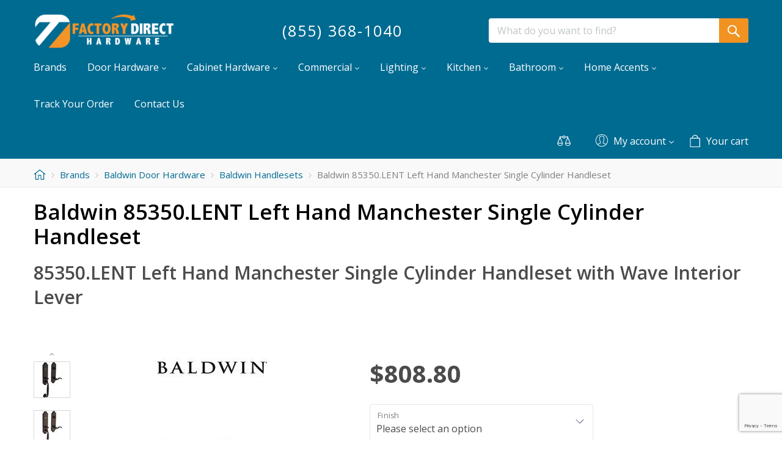

--- FILE ---
content_type: text/html; charset=utf-8
request_url: https://www.factorydirecthardware.com/?target=main&widget=XLite%5CView%5CSlidebar&_=1769000436633
body_size: -276
content:
<div id="ad4aa7c0107b9a86443a4e17cafcb9a3" class="ajax-container-loadable ctrl-customer-main widget-slidebar" title="Catalog"  >
<script type='application/json' data-resource>
    {"widget":"XLite\\View\\Slidebar","css":["https:\/\/www.factorydirecthardware.com\/var\/resources\/default\/https\/screen\/371dc9bf848a43a68a5bdc5cf89f9416.css"],"js":[]}
</script>
<script type='application/json' data-preloaded-labels>{"widget":"XLite\\View\\Slidebar","labels":[]}</script>
</div>

--- FILE ---
content_type: text/html; charset=utf-8
request_url: https://www.google.com/recaptcha/api2/anchor?ar=1&k=6LcUfyYrAAAAAJa_zOmQA9EUXFGheUo2V8rxtKRs&co=aHR0cHM6Ly93d3cuZmFjdG9yeWRpcmVjdGhhcmR3YXJlLmNvbTo0NDM.&hl=en&v=PoyoqOPhxBO7pBk68S4YbpHZ&size=invisible&anchor-ms=20000&execute-ms=30000&cb=rxaymfmcp44z
body_size: 48691
content:
<!DOCTYPE HTML><html dir="ltr" lang="en"><head><meta http-equiv="Content-Type" content="text/html; charset=UTF-8">
<meta http-equiv="X-UA-Compatible" content="IE=edge">
<title>reCAPTCHA</title>
<style type="text/css">
/* cyrillic-ext */
@font-face {
  font-family: 'Roboto';
  font-style: normal;
  font-weight: 400;
  font-stretch: 100%;
  src: url(//fonts.gstatic.com/s/roboto/v48/KFO7CnqEu92Fr1ME7kSn66aGLdTylUAMa3GUBHMdazTgWw.woff2) format('woff2');
  unicode-range: U+0460-052F, U+1C80-1C8A, U+20B4, U+2DE0-2DFF, U+A640-A69F, U+FE2E-FE2F;
}
/* cyrillic */
@font-face {
  font-family: 'Roboto';
  font-style: normal;
  font-weight: 400;
  font-stretch: 100%;
  src: url(//fonts.gstatic.com/s/roboto/v48/KFO7CnqEu92Fr1ME7kSn66aGLdTylUAMa3iUBHMdazTgWw.woff2) format('woff2');
  unicode-range: U+0301, U+0400-045F, U+0490-0491, U+04B0-04B1, U+2116;
}
/* greek-ext */
@font-face {
  font-family: 'Roboto';
  font-style: normal;
  font-weight: 400;
  font-stretch: 100%;
  src: url(//fonts.gstatic.com/s/roboto/v48/KFO7CnqEu92Fr1ME7kSn66aGLdTylUAMa3CUBHMdazTgWw.woff2) format('woff2');
  unicode-range: U+1F00-1FFF;
}
/* greek */
@font-face {
  font-family: 'Roboto';
  font-style: normal;
  font-weight: 400;
  font-stretch: 100%;
  src: url(//fonts.gstatic.com/s/roboto/v48/KFO7CnqEu92Fr1ME7kSn66aGLdTylUAMa3-UBHMdazTgWw.woff2) format('woff2');
  unicode-range: U+0370-0377, U+037A-037F, U+0384-038A, U+038C, U+038E-03A1, U+03A3-03FF;
}
/* math */
@font-face {
  font-family: 'Roboto';
  font-style: normal;
  font-weight: 400;
  font-stretch: 100%;
  src: url(//fonts.gstatic.com/s/roboto/v48/KFO7CnqEu92Fr1ME7kSn66aGLdTylUAMawCUBHMdazTgWw.woff2) format('woff2');
  unicode-range: U+0302-0303, U+0305, U+0307-0308, U+0310, U+0312, U+0315, U+031A, U+0326-0327, U+032C, U+032F-0330, U+0332-0333, U+0338, U+033A, U+0346, U+034D, U+0391-03A1, U+03A3-03A9, U+03B1-03C9, U+03D1, U+03D5-03D6, U+03F0-03F1, U+03F4-03F5, U+2016-2017, U+2034-2038, U+203C, U+2040, U+2043, U+2047, U+2050, U+2057, U+205F, U+2070-2071, U+2074-208E, U+2090-209C, U+20D0-20DC, U+20E1, U+20E5-20EF, U+2100-2112, U+2114-2115, U+2117-2121, U+2123-214F, U+2190, U+2192, U+2194-21AE, U+21B0-21E5, U+21F1-21F2, U+21F4-2211, U+2213-2214, U+2216-22FF, U+2308-230B, U+2310, U+2319, U+231C-2321, U+2336-237A, U+237C, U+2395, U+239B-23B7, U+23D0, U+23DC-23E1, U+2474-2475, U+25AF, U+25B3, U+25B7, U+25BD, U+25C1, U+25CA, U+25CC, U+25FB, U+266D-266F, U+27C0-27FF, U+2900-2AFF, U+2B0E-2B11, U+2B30-2B4C, U+2BFE, U+3030, U+FF5B, U+FF5D, U+1D400-1D7FF, U+1EE00-1EEFF;
}
/* symbols */
@font-face {
  font-family: 'Roboto';
  font-style: normal;
  font-weight: 400;
  font-stretch: 100%;
  src: url(//fonts.gstatic.com/s/roboto/v48/KFO7CnqEu92Fr1ME7kSn66aGLdTylUAMaxKUBHMdazTgWw.woff2) format('woff2');
  unicode-range: U+0001-000C, U+000E-001F, U+007F-009F, U+20DD-20E0, U+20E2-20E4, U+2150-218F, U+2190, U+2192, U+2194-2199, U+21AF, U+21E6-21F0, U+21F3, U+2218-2219, U+2299, U+22C4-22C6, U+2300-243F, U+2440-244A, U+2460-24FF, U+25A0-27BF, U+2800-28FF, U+2921-2922, U+2981, U+29BF, U+29EB, U+2B00-2BFF, U+4DC0-4DFF, U+FFF9-FFFB, U+10140-1018E, U+10190-1019C, U+101A0, U+101D0-101FD, U+102E0-102FB, U+10E60-10E7E, U+1D2C0-1D2D3, U+1D2E0-1D37F, U+1F000-1F0FF, U+1F100-1F1AD, U+1F1E6-1F1FF, U+1F30D-1F30F, U+1F315, U+1F31C, U+1F31E, U+1F320-1F32C, U+1F336, U+1F378, U+1F37D, U+1F382, U+1F393-1F39F, U+1F3A7-1F3A8, U+1F3AC-1F3AF, U+1F3C2, U+1F3C4-1F3C6, U+1F3CA-1F3CE, U+1F3D4-1F3E0, U+1F3ED, U+1F3F1-1F3F3, U+1F3F5-1F3F7, U+1F408, U+1F415, U+1F41F, U+1F426, U+1F43F, U+1F441-1F442, U+1F444, U+1F446-1F449, U+1F44C-1F44E, U+1F453, U+1F46A, U+1F47D, U+1F4A3, U+1F4B0, U+1F4B3, U+1F4B9, U+1F4BB, U+1F4BF, U+1F4C8-1F4CB, U+1F4D6, U+1F4DA, U+1F4DF, U+1F4E3-1F4E6, U+1F4EA-1F4ED, U+1F4F7, U+1F4F9-1F4FB, U+1F4FD-1F4FE, U+1F503, U+1F507-1F50B, U+1F50D, U+1F512-1F513, U+1F53E-1F54A, U+1F54F-1F5FA, U+1F610, U+1F650-1F67F, U+1F687, U+1F68D, U+1F691, U+1F694, U+1F698, U+1F6AD, U+1F6B2, U+1F6B9-1F6BA, U+1F6BC, U+1F6C6-1F6CF, U+1F6D3-1F6D7, U+1F6E0-1F6EA, U+1F6F0-1F6F3, U+1F6F7-1F6FC, U+1F700-1F7FF, U+1F800-1F80B, U+1F810-1F847, U+1F850-1F859, U+1F860-1F887, U+1F890-1F8AD, U+1F8B0-1F8BB, U+1F8C0-1F8C1, U+1F900-1F90B, U+1F93B, U+1F946, U+1F984, U+1F996, U+1F9E9, U+1FA00-1FA6F, U+1FA70-1FA7C, U+1FA80-1FA89, U+1FA8F-1FAC6, U+1FACE-1FADC, U+1FADF-1FAE9, U+1FAF0-1FAF8, U+1FB00-1FBFF;
}
/* vietnamese */
@font-face {
  font-family: 'Roboto';
  font-style: normal;
  font-weight: 400;
  font-stretch: 100%;
  src: url(//fonts.gstatic.com/s/roboto/v48/KFO7CnqEu92Fr1ME7kSn66aGLdTylUAMa3OUBHMdazTgWw.woff2) format('woff2');
  unicode-range: U+0102-0103, U+0110-0111, U+0128-0129, U+0168-0169, U+01A0-01A1, U+01AF-01B0, U+0300-0301, U+0303-0304, U+0308-0309, U+0323, U+0329, U+1EA0-1EF9, U+20AB;
}
/* latin-ext */
@font-face {
  font-family: 'Roboto';
  font-style: normal;
  font-weight: 400;
  font-stretch: 100%;
  src: url(//fonts.gstatic.com/s/roboto/v48/KFO7CnqEu92Fr1ME7kSn66aGLdTylUAMa3KUBHMdazTgWw.woff2) format('woff2');
  unicode-range: U+0100-02BA, U+02BD-02C5, U+02C7-02CC, U+02CE-02D7, U+02DD-02FF, U+0304, U+0308, U+0329, U+1D00-1DBF, U+1E00-1E9F, U+1EF2-1EFF, U+2020, U+20A0-20AB, U+20AD-20C0, U+2113, U+2C60-2C7F, U+A720-A7FF;
}
/* latin */
@font-face {
  font-family: 'Roboto';
  font-style: normal;
  font-weight: 400;
  font-stretch: 100%;
  src: url(//fonts.gstatic.com/s/roboto/v48/KFO7CnqEu92Fr1ME7kSn66aGLdTylUAMa3yUBHMdazQ.woff2) format('woff2');
  unicode-range: U+0000-00FF, U+0131, U+0152-0153, U+02BB-02BC, U+02C6, U+02DA, U+02DC, U+0304, U+0308, U+0329, U+2000-206F, U+20AC, U+2122, U+2191, U+2193, U+2212, U+2215, U+FEFF, U+FFFD;
}
/* cyrillic-ext */
@font-face {
  font-family: 'Roboto';
  font-style: normal;
  font-weight: 500;
  font-stretch: 100%;
  src: url(//fonts.gstatic.com/s/roboto/v48/KFO7CnqEu92Fr1ME7kSn66aGLdTylUAMa3GUBHMdazTgWw.woff2) format('woff2');
  unicode-range: U+0460-052F, U+1C80-1C8A, U+20B4, U+2DE0-2DFF, U+A640-A69F, U+FE2E-FE2F;
}
/* cyrillic */
@font-face {
  font-family: 'Roboto';
  font-style: normal;
  font-weight: 500;
  font-stretch: 100%;
  src: url(//fonts.gstatic.com/s/roboto/v48/KFO7CnqEu92Fr1ME7kSn66aGLdTylUAMa3iUBHMdazTgWw.woff2) format('woff2');
  unicode-range: U+0301, U+0400-045F, U+0490-0491, U+04B0-04B1, U+2116;
}
/* greek-ext */
@font-face {
  font-family: 'Roboto';
  font-style: normal;
  font-weight: 500;
  font-stretch: 100%;
  src: url(//fonts.gstatic.com/s/roboto/v48/KFO7CnqEu92Fr1ME7kSn66aGLdTylUAMa3CUBHMdazTgWw.woff2) format('woff2');
  unicode-range: U+1F00-1FFF;
}
/* greek */
@font-face {
  font-family: 'Roboto';
  font-style: normal;
  font-weight: 500;
  font-stretch: 100%;
  src: url(//fonts.gstatic.com/s/roboto/v48/KFO7CnqEu92Fr1ME7kSn66aGLdTylUAMa3-UBHMdazTgWw.woff2) format('woff2');
  unicode-range: U+0370-0377, U+037A-037F, U+0384-038A, U+038C, U+038E-03A1, U+03A3-03FF;
}
/* math */
@font-face {
  font-family: 'Roboto';
  font-style: normal;
  font-weight: 500;
  font-stretch: 100%;
  src: url(//fonts.gstatic.com/s/roboto/v48/KFO7CnqEu92Fr1ME7kSn66aGLdTylUAMawCUBHMdazTgWw.woff2) format('woff2');
  unicode-range: U+0302-0303, U+0305, U+0307-0308, U+0310, U+0312, U+0315, U+031A, U+0326-0327, U+032C, U+032F-0330, U+0332-0333, U+0338, U+033A, U+0346, U+034D, U+0391-03A1, U+03A3-03A9, U+03B1-03C9, U+03D1, U+03D5-03D6, U+03F0-03F1, U+03F4-03F5, U+2016-2017, U+2034-2038, U+203C, U+2040, U+2043, U+2047, U+2050, U+2057, U+205F, U+2070-2071, U+2074-208E, U+2090-209C, U+20D0-20DC, U+20E1, U+20E5-20EF, U+2100-2112, U+2114-2115, U+2117-2121, U+2123-214F, U+2190, U+2192, U+2194-21AE, U+21B0-21E5, U+21F1-21F2, U+21F4-2211, U+2213-2214, U+2216-22FF, U+2308-230B, U+2310, U+2319, U+231C-2321, U+2336-237A, U+237C, U+2395, U+239B-23B7, U+23D0, U+23DC-23E1, U+2474-2475, U+25AF, U+25B3, U+25B7, U+25BD, U+25C1, U+25CA, U+25CC, U+25FB, U+266D-266F, U+27C0-27FF, U+2900-2AFF, U+2B0E-2B11, U+2B30-2B4C, U+2BFE, U+3030, U+FF5B, U+FF5D, U+1D400-1D7FF, U+1EE00-1EEFF;
}
/* symbols */
@font-face {
  font-family: 'Roboto';
  font-style: normal;
  font-weight: 500;
  font-stretch: 100%;
  src: url(//fonts.gstatic.com/s/roboto/v48/KFO7CnqEu92Fr1ME7kSn66aGLdTylUAMaxKUBHMdazTgWw.woff2) format('woff2');
  unicode-range: U+0001-000C, U+000E-001F, U+007F-009F, U+20DD-20E0, U+20E2-20E4, U+2150-218F, U+2190, U+2192, U+2194-2199, U+21AF, U+21E6-21F0, U+21F3, U+2218-2219, U+2299, U+22C4-22C6, U+2300-243F, U+2440-244A, U+2460-24FF, U+25A0-27BF, U+2800-28FF, U+2921-2922, U+2981, U+29BF, U+29EB, U+2B00-2BFF, U+4DC0-4DFF, U+FFF9-FFFB, U+10140-1018E, U+10190-1019C, U+101A0, U+101D0-101FD, U+102E0-102FB, U+10E60-10E7E, U+1D2C0-1D2D3, U+1D2E0-1D37F, U+1F000-1F0FF, U+1F100-1F1AD, U+1F1E6-1F1FF, U+1F30D-1F30F, U+1F315, U+1F31C, U+1F31E, U+1F320-1F32C, U+1F336, U+1F378, U+1F37D, U+1F382, U+1F393-1F39F, U+1F3A7-1F3A8, U+1F3AC-1F3AF, U+1F3C2, U+1F3C4-1F3C6, U+1F3CA-1F3CE, U+1F3D4-1F3E0, U+1F3ED, U+1F3F1-1F3F3, U+1F3F5-1F3F7, U+1F408, U+1F415, U+1F41F, U+1F426, U+1F43F, U+1F441-1F442, U+1F444, U+1F446-1F449, U+1F44C-1F44E, U+1F453, U+1F46A, U+1F47D, U+1F4A3, U+1F4B0, U+1F4B3, U+1F4B9, U+1F4BB, U+1F4BF, U+1F4C8-1F4CB, U+1F4D6, U+1F4DA, U+1F4DF, U+1F4E3-1F4E6, U+1F4EA-1F4ED, U+1F4F7, U+1F4F9-1F4FB, U+1F4FD-1F4FE, U+1F503, U+1F507-1F50B, U+1F50D, U+1F512-1F513, U+1F53E-1F54A, U+1F54F-1F5FA, U+1F610, U+1F650-1F67F, U+1F687, U+1F68D, U+1F691, U+1F694, U+1F698, U+1F6AD, U+1F6B2, U+1F6B9-1F6BA, U+1F6BC, U+1F6C6-1F6CF, U+1F6D3-1F6D7, U+1F6E0-1F6EA, U+1F6F0-1F6F3, U+1F6F7-1F6FC, U+1F700-1F7FF, U+1F800-1F80B, U+1F810-1F847, U+1F850-1F859, U+1F860-1F887, U+1F890-1F8AD, U+1F8B0-1F8BB, U+1F8C0-1F8C1, U+1F900-1F90B, U+1F93B, U+1F946, U+1F984, U+1F996, U+1F9E9, U+1FA00-1FA6F, U+1FA70-1FA7C, U+1FA80-1FA89, U+1FA8F-1FAC6, U+1FACE-1FADC, U+1FADF-1FAE9, U+1FAF0-1FAF8, U+1FB00-1FBFF;
}
/* vietnamese */
@font-face {
  font-family: 'Roboto';
  font-style: normal;
  font-weight: 500;
  font-stretch: 100%;
  src: url(//fonts.gstatic.com/s/roboto/v48/KFO7CnqEu92Fr1ME7kSn66aGLdTylUAMa3OUBHMdazTgWw.woff2) format('woff2');
  unicode-range: U+0102-0103, U+0110-0111, U+0128-0129, U+0168-0169, U+01A0-01A1, U+01AF-01B0, U+0300-0301, U+0303-0304, U+0308-0309, U+0323, U+0329, U+1EA0-1EF9, U+20AB;
}
/* latin-ext */
@font-face {
  font-family: 'Roboto';
  font-style: normal;
  font-weight: 500;
  font-stretch: 100%;
  src: url(//fonts.gstatic.com/s/roboto/v48/KFO7CnqEu92Fr1ME7kSn66aGLdTylUAMa3KUBHMdazTgWw.woff2) format('woff2');
  unicode-range: U+0100-02BA, U+02BD-02C5, U+02C7-02CC, U+02CE-02D7, U+02DD-02FF, U+0304, U+0308, U+0329, U+1D00-1DBF, U+1E00-1E9F, U+1EF2-1EFF, U+2020, U+20A0-20AB, U+20AD-20C0, U+2113, U+2C60-2C7F, U+A720-A7FF;
}
/* latin */
@font-face {
  font-family: 'Roboto';
  font-style: normal;
  font-weight: 500;
  font-stretch: 100%;
  src: url(//fonts.gstatic.com/s/roboto/v48/KFO7CnqEu92Fr1ME7kSn66aGLdTylUAMa3yUBHMdazQ.woff2) format('woff2');
  unicode-range: U+0000-00FF, U+0131, U+0152-0153, U+02BB-02BC, U+02C6, U+02DA, U+02DC, U+0304, U+0308, U+0329, U+2000-206F, U+20AC, U+2122, U+2191, U+2193, U+2212, U+2215, U+FEFF, U+FFFD;
}
/* cyrillic-ext */
@font-face {
  font-family: 'Roboto';
  font-style: normal;
  font-weight: 900;
  font-stretch: 100%;
  src: url(//fonts.gstatic.com/s/roboto/v48/KFO7CnqEu92Fr1ME7kSn66aGLdTylUAMa3GUBHMdazTgWw.woff2) format('woff2');
  unicode-range: U+0460-052F, U+1C80-1C8A, U+20B4, U+2DE0-2DFF, U+A640-A69F, U+FE2E-FE2F;
}
/* cyrillic */
@font-face {
  font-family: 'Roboto';
  font-style: normal;
  font-weight: 900;
  font-stretch: 100%;
  src: url(//fonts.gstatic.com/s/roboto/v48/KFO7CnqEu92Fr1ME7kSn66aGLdTylUAMa3iUBHMdazTgWw.woff2) format('woff2');
  unicode-range: U+0301, U+0400-045F, U+0490-0491, U+04B0-04B1, U+2116;
}
/* greek-ext */
@font-face {
  font-family: 'Roboto';
  font-style: normal;
  font-weight: 900;
  font-stretch: 100%;
  src: url(//fonts.gstatic.com/s/roboto/v48/KFO7CnqEu92Fr1ME7kSn66aGLdTylUAMa3CUBHMdazTgWw.woff2) format('woff2');
  unicode-range: U+1F00-1FFF;
}
/* greek */
@font-face {
  font-family: 'Roboto';
  font-style: normal;
  font-weight: 900;
  font-stretch: 100%;
  src: url(//fonts.gstatic.com/s/roboto/v48/KFO7CnqEu92Fr1ME7kSn66aGLdTylUAMa3-UBHMdazTgWw.woff2) format('woff2');
  unicode-range: U+0370-0377, U+037A-037F, U+0384-038A, U+038C, U+038E-03A1, U+03A3-03FF;
}
/* math */
@font-face {
  font-family: 'Roboto';
  font-style: normal;
  font-weight: 900;
  font-stretch: 100%;
  src: url(//fonts.gstatic.com/s/roboto/v48/KFO7CnqEu92Fr1ME7kSn66aGLdTylUAMawCUBHMdazTgWw.woff2) format('woff2');
  unicode-range: U+0302-0303, U+0305, U+0307-0308, U+0310, U+0312, U+0315, U+031A, U+0326-0327, U+032C, U+032F-0330, U+0332-0333, U+0338, U+033A, U+0346, U+034D, U+0391-03A1, U+03A3-03A9, U+03B1-03C9, U+03D1, U+03D5-03D6, U+03F0-03F1, U+03F4-03F5, U+2016-2017, U+2034-2038, U+203C, U+2040, U+2043, U+2047, U+2050, U+2057, U+205F, U+2070-2071, U+2074-208E, U+2090-209C, U+20D0-20DC, U+20E1, U+20E5-20EF, U+2100-2112, U+2114-2115, U+2117-2121, U+2123-214F, U+2190, U+2192, U+2194-21AE, U+21B0-21E5, U+21F1-21F2, U+21F4-2211, U+2213-2214, U+2216-22FF, U+2308-230B, U+2310, U+2319, U+231C-2321, U+2336-237A, U+237C, U+2395, U+239B-23B7, U+23D0, U+23DC-23E1, U+2474-2475, U+25AF, U+25B3, U+25B7, U+25BD, U+25C1, U+25CA, U+25CC, U+25FB, U+266D-266F, U+27C0-27FF, U+2900-2AFF, U+2B0E-2B11, U+2B30-2B4C, U+2BFE, U+3030, U+FF5B, U+FF5D, U+1D400-1D7FF, U+1EE00-1EEFF;
}
/* symbols */
@font-face {
  font-family: 'Roboto';
  font-style: normal;
  font-weight: 900;
  font-stretch: 100%;
  src: url(//fonts.gstatic.com/s/roboto/v48/KFO7CnqEu92Fr1ME7kSn66aGLdTylUAMaxKUBHMdazTgWw.woff2) format('woff2');
  unicode-range: U+0001-000C, U+000E-001F, U+007F-009F, U+20DD-20E0, U+20E2-20E4, U+2150-218F, U+2190, U+2192, U+2194-2199, U+21AF, U+21E6-21F0, U+21F3, U+2218-2219, U+2299, U+22C4-22C6, U+2300-243F, U+2440-244A, U+2460-24FF, U+25A0-27BF, U+2800-28FF, U+2921-2922, U+2981, U+29BF, U+29EB, U+2B00-2BFF, U+4DC0-4DFF, U+FFF9-FFFB, U+10140-1018E, U+10190-1019C, U+101A0, U+101D0-101FD, U+102E0-102FB, U+10E60-10E7E, U+1D2C0-1D2D3, U+1D2E0-1D37F, U+1F000-1F0FF, U+1F100-1F1AD, U+1F1E6-1F1FF, U+1F30D-1F30F, U+1F315, U+1F31C, U+1F31E, U+1F320-1F32C, U+1F336, U+1F378, U+1F37D, U+1F382, U+1F393-1F39F, U+1F3A7-1F3A8, U+1F3AC-1F3AF, U+1F3C2, U+1F3C4-1F3C6, U+1F3CA-1F3CE, U+1F3D4-1F3E0, U+1F3ED, U+1F3F1-1F3F3, U+1F3F5-1F3F7, U+1F408, U+1F415, U+1F41F, U+1F426, U+1F43F, U+1F441-1F442, U+1F444, U+1F446-1F449, U+1F44C-1F44E, U+1F453, U+1F46A, U+1F47D, U+1F4A3, U+1F4B0, U+1F4B3, U+1F4B9, U+1F4BB, U+1F4BF, U+1F4C8-1F4CB, U+1F4D6, U+1F4DA, U+1F4DF, U+1F4E3-1F4E6, U+1F4EA-1F4ED, U+1F4F7, U+1F4F9-1F4FB, U+1F4FD-1F4FE, U+1F503, U+1F507-1F50B, U+1F50D, U+1F512-1F513, U+1F53E-1F54A, U+1F54F-1F5FA, U+1F610, U+1F650-1F67F, U+1F687, U+1F68D, U+1F691, U+1F694, U+1F698, U+1F6AD, U+1F6B2, U+1F6B9-1F6BA, U+1F6BC, U+1F6C6-1F6CF, U+1F6D3-1F6D7, U+1F6E0-1F6EA, U+1F6F0-1F6F3, U+1F6F7-1F6FC, U+1F700-1F7FF, U+1F800-1F80B, U+1F810-1F847, U+1F850-1F859, U+1F860-1F887, U+1F890-1F8AD, U+1F8B0-1F8BB, U+1F8C0-1F8C1, U+1F900-1F90B, U+1F93B, U+1F946, U+1F984, U+1F996, U+1F9E9, U+1FA00-1FA6F, U+1FA70-1FA7C, U+1FA80-1FA89, U+1FA8F-1FAC6, U+1FACE-1FADC, U+1FADF-1FAE9, U+1FAF0-1FAF8, U+1FB00-1FBFF;
}
/* vietnamese */
@font-face {
  font-family: 'Roboto';
  font-style: normal;
  font-weight: 900;
  font-stretch: 100%;
  src: url(//fonts.gstatic.com/s/roboto/v48/KFO7CnqEu92Fr1ME7kSn66aGLdTylUAMa3OUBHMdazTgWw.woff2) format('woff2');
  unicode-range: U+0102-0103, U+0110-0111, U+0128-0129, U+0168-0169, U+01A0-01A1, U+01AF-01B0, U+0300-0301, U+0303-0304, U+0308-0309, U+0323, U+0329, U+1EA0-1EF9, U+20AB;
}
/* latin-ext */
@font-face {
  font-family: 'Roboto';
  font-style: normal;
  font-weight: 900;
  font-stretch: 100%;
  src: url(//fonts.gstatic.com/s/roboto/v48/KFO7CnqEu92Fr1ME7kSn66aGLdTylUAMa3KUBHMdazTgWw.woff2) format('woff2');
  unicode-range: U+0100-02BA, U+02BD-02C5, U+02C7-02CC, U+02CE-02D7, U+02DD-02FF, U+0304, U+0308, U+0329, U+1D00-1DBF, U+1E00-1E9F, U+1EF2-1EFF, U+2020, U+20A0-20AB, U+20AD-20C0, U+2113, U+2C60-2C7F, U+A720-A7FF;
}
/* latin */
@font-face {
  font-family: 'Roboto';
  font-style: normal;
  font-weight: 900;
  font-stretch: 100%;
  src: url(//fonts.gstatic.com/s/roboto/v48/KFO7CnqEu92Fr1ME7kSn66aGLdTylUAMa3yUBHMdazQ.woff2) format('woff2');
  unicode-range: U+0000-00FF, U+0131, U+0152-0153, U+02BB-02BC, U+02C6, U+02DA, U+02DC, U+0304, U+0308, U+0329, U+2000-206F, U+20AC, U+2122, U+2191, U+2193, U+2212, U+2215, U+FEFF, U+FFFD;
}

</style>
<link rel="stylesheet" type="text/css" href="https://www.gstatic.com/recaptcha/releases/PoyoqOPhxBO7pBk68S4YbpHZ/styles__ltr.css">
<script nonce="L6JhqH77Jqa3GVkosBYg3A" type="text/javascript">window['__recaptcha_api'] = 'https://www.google.com/recaptcha/api2/';</script>
<script type="text/javascript" src="https://www.gstatic.com/recaptcha/releases/PoyoqOPhxBO7pBk68S4YbpHZ/recaptcha__en.js" nonce="L6JhqH77Jqa3GVkosBYg3A">
      
    </script></head>
<body><div id="rc-anchor-alert" class="rc-anchor-alert"></div>
<input type="hidden" id="recaptcha-token" value="[base64]">
<script type="text/javascript" nonce="L6JhqH77Jqa3GVkosBYg3A">
      recaptcha.anchor.Main.init("[\x22ainput\x22,[\x22bgdata\x22,\x22\x22,\[base64]/[base64]/[base64]/bmV3IHJbeF0oY1swXSk6RT09Mj9uZXcgclt4XShjWzBdLGNbMV0pOkU9PTM/bmV3IHJbeF0oY1swXSxjWzFdLGNbMl0pOkU9PTQ/[base64]/[base64]/[base64]/[base64]/[base64]/[base64]/[base64]/[base64]\x22,\[base64]\\u003d\x22,\x22cMKJw40gw5V3IAEJAWZLw6DCq8O1SGxTB8O6w6jCosOywq5Uwq3DolBWP8Kow5JeBQTCvMKDw4HDm3vDiD3DncKIw7JRQRN4w6EGw6PDtcKCw4lVwrTDjz41wp3CqsOOKn9nwo1nw4o5w6Qmwp0/[base64]/woPDt8ODcBJzwoLCpm4/VMO9EilEw49LwpvCj07CilLDsUzCgsOdwosEw5VRwqHCgMOZV8OIdAHCh8K4wqYhw5JWw7dww7VRw4QRwrRaw5QEBUJXw682G2UnXS/CoUAPw4XDmcKfw4jCgsKQbsOKLMO+w49fwphtTkDClzYoMmoPwrDDrRUTw6rDvcKtw6w9Yz9Vwp/[base64]/CjVZxbDc1w4LDmcOOw6h4wqcqw6jDuMKoFBbDrMKiwrQ2wpM3GMOsRxLCuMOFwpPCtMObwp/DoXwCw7PDqAUwwpktQBLCgsOvNSBkSD42HsOsVMOyFmpgN8KVw6rDp2ZDwrU4EHDDj3RSw4XChWbDlcK+LQZ1w4TCs2dcwpnCjhtLQGnDmBrCoBrCqMObwoDDpcOLf3XDmh/DhMO/[base64]/wrfCmjhAwqVJwrMpw7zCjsKhannCnHXCi8KLRxE6wr5nwrFsOMKGUzI5wpjCmMOFwrEUPC0Lb8KBacKCJcKiSjQJw4xww6EGZ8KNQsOLCsOhWsOmw4xbw5LCkMKNw7/[base64]/[base64]/CgsO7YBLDp8OtwozDqh4Uw4xjwrRsUsKmwoMmwr/CrSY2XCtvwqTDmkrClmIdwpEQwqzCssKFIcKrwrxTw6NrcMOMwr5nwrw9w63Dg0vCisOQw5JfNR9uw4VvLgPDg3nDmXFEJC1Xw6NRO0FEwqsTLsOjbMKvwqHDsk/DkcKEwprDkcK2woZ2bA/CpVplwoNbJsOEwqPCh3dbKyLCm8KeG8OJLk4Nw5PCsV3CjRdDw6VgwqLCnMOVYwFoK35oasO/[base64]/Cp8KmwqLCmHzDtcK+wq9odcO1wq10wpHCqVfCmgfDuMK7JiPChQLCp8OTIGDDv8OWw4/CiH0cPsOKdifDmMKsbMO3QsKew7oywqZqwobCv8KxwqDCicK8wrkOwr/Cv8OMwpvDpUPDu19FIipgeBxgw6ZiOMO7wqt0wo7DmVokKU7CoXsmw4JIwrlJw6TDvzbCr0w0w4fCmV4WwqvDtg/Dl2FnwqhDw4cfw4g5fXXDvcKJWsO5wpTCkcO/wp9Zwolscg4gZTRycEnCqwMwecOMw7rCu10mIyjDnQAAesKHw4LDgsKLa8Opw4Zew44swr3Cp0dgwo56GxMsfShNLcO9GcOTw6pewr/DtMKXwowJD8KswoIeEsO8wrQLI2Qow6hgw7PCgcO6LMOMwpLCu8O4w77CucOGVWFzOw7CgQd6GsKXwrLDii/[base64]/CuMKEw6VtLSJVfcKqc07Ck8KwK8Kzw5lpw51Tw7xRRl8FwrjCt8OSw47DrlYow5l8wp9ww6QuwpfCkEvCoxHCrsK+bBfCnsOsbXTCr8KOG2XDpcOuQHkwVTZ/wrzCpCNBwq8/[base64]/DydkRcOxOjHDoMKXcQg7woUMw4nDocODS8KEQBPCpR4Ww6UpPFDCsSNAesOKw7TDl1PCjgRZHsOWLwNxwonCkHk4w4RpEcKyw7nDnMOPGsO1wp/Cu17DtzN7wrxvw4/Dk8OfwpE5PsOdw6/Dp8Kxw6AOIcKlWsOxEF/CnRPDs8K1w7YzFsKJK8KwwrYxJ8KGwo7CkQYmwrzDjynDmlgeOg9EwpgKZMKhw4/Dh1TDk8KuwofDtglGJMOnQsKbOCrDoX3CgBEwVR/[base64]/DjsKkSHDDgsKXwpzCumhiLMKaPX4OYcOdECTDkcKjI8KDOcKrE1PCrhLCgsKGZ14GQStdwow0Mx0twqnDgy/CpWPClBDCsl8zMcOoDi54w5FzwpTCv8K/w4nDh8OsSj9Qw7vDnyhLw7EKbRNjfDrCrDXCkn7CkcOUwoI2w4PDkcOww71dQyYcVcOqw5/DljPDu0TClcOfJcKgwqHClD7ClcKdPsKFw6BKBRAKJMOfw418dwvDkcOMUMKCw7rDkkEfdhzCphw7woJZwq/DtRTCqmcCwpnDu8OjwpQzwqHCr24oJMOzVXIYwoNgGMK5ey3Cr8Kkfy/DmXU6wotOW8K9OMOEw6l/[base64]/CosOswpjCvsKbw6LDiMKewqrDhVrDhyYMBQbCowpHw7TDl8KzJHwoNCJVw5jCkMOlw649B8OUZcOsEE5Fwo3CqcOwwpfCjMKHbyfChMK0w6BWw6PDqTcNCsKHw6JHXjnDvcOUTsO5Y1/CrV0rclhyX8OQTsKFwoIiVsObwr3CrFN5w4bClsKGw6fCmMOQw6LChsKHTMKxZ8OVw55oZ8K1w41/J8Ocw7LDvcKPWcOow5IHCcKCw4hEw4HClMKeE8OKLXHDjis+TsKcw70TwoBpw5MAw6RMwofCnCB9SMKIWcKfwqVDw4nDr8OVVsOPTgrDssOOw6LCtsKLw7wZEMKrwrPDkEgDGMKhwo0nTVkQccOWwrJ8PjhTwr98wrJswoXDosKHw61DwrZ/w7bCvA9UXMKZw5DCn8OPw7rDuwzDjsKRNhcvw5VlacK1w4lzdnDCgnDCv34vwpDDkwPDt37Co8KBfsOWwpNPwpHCjE/Cp2TDpcK+exfDp8O0bsKHw4LDhUN+KGvDv8OYbUHCq0ZJw4/DhsKeD03DmMO3woIxwo4lbMK9DMKLaW/CmlzCoSFPw716eXrCrsOKwozCvcOPw7TDmcOpw40XwoRewqzCgMKMwo7Ch8O0wr8ow6LCmhDCoWd6w4/Dh8Kbw7LDicOCwpLDk8KqTU/CscKzPWNSLMOuCcKaGwfCisK0w6wFw7PCg8OPwp3Dsi1ERMKrNsK+wpTCj8KLNhnCkjZyw4vDmcKQwoTDj8KWwokJw5cCwrDChcO8w4vDvMKcCMKFRT3DucK1JMKgdk/DtcKQHljClMOvYUjCusKzRsOIMMOVw4MAw4c8woVHwo/DmwzCnMOJdsKyw5bDtBTDoSk/[base64]/CmB8+UT1Dwp94wrfCqQjDvQ7DultowpDCh2LDhTEewpsNwpvCoirDksOmw484CmtFMcKEwo7Cq8Oow6nDrsO2w4HCoSUDXsOqwqBYw6nDr8K4DUZ8w6fDp08nQ8Kcw6bCusOKAsOEwqkvCcO8FMKPRFFdw6woPsOowp7Dnw/Co8KKbAkWYzwawqzCrS55w7HDqDRXAMKhw6ltFcOTw5jCjA3CisOMwqrDr0tsKCzCtMKnNVnClFlXOhnDu8O7wo7Cn8Odwp3CuhXCvsK4MjvCuMOIw4k2w43Doz1yw78dR8KHfcK2wq3CpMKAd0NDw5/DnRNWWiN+f8Kyw79VYcO1woHCgkjDoxBzM8OkHgXDu8OVwovDrsO1wo3DvVlGXSguTwtIHMKkw5xeRGLDuMKZDcODQxnCkTbClTnCkcK6w57ChCzDk8K/[base64]/DjcOFZ8OYQ8O9fMOgwqkFFMOZwqHCrMOXdRDCjjIPw63CiV0LwpddwoPDjcKVwrEJJ8O2w4LDkwjDgT3DkcKIdm1FVcOPw6LDtMKDBkNzw6nCkcK7wpdMa8Omw4/Dn1hUw5TDuwk1w7PDtQk8wq4TN8OlwrQswp02c8O9RzvCowF9JMK+w5vCqcKTw6/ClMOBwrZ5ZmrDn8OJwpHCkmxCX8OYw6ZDRsOGw4cXRcOYw57ChxFhw41fw5LCqHxBdcOEw67DnsOCG8OKw4DDusKALcOWwozCtXJKWTVaSC/CpcOywrZ2FMO6XwV+wrHDgmjDuk3DsVdfNMK7wpM/A8KCw5QXwrDDsMK3OD/[base64]/ChEhXwojCjMK2c8KCwqsWwr0owrxKwo4JwpvDnELCjVLDgU7DlgTCskhkPsOCOcK8cEPDjA7DkQF/OsKVwrbCh8KBw70WWsO0BMOTwpvCm8K0NFLDq8OHwqUzwphGw5vCusOObU7CgsK4IsOew7fCt8KbwokhwroGJyrDs8KafnXCgSfCqVQfb14jQ8OMwrbDtwtOawjCvsO8J8OsEsO3JwM2dGQyNw/CkU/DpMKEw4/CicKRwrY4w57Cgh/[base64]/[base64]/[base64]/DlMOpw4hwcsOdR3ZdJiN8w5bCtnLCg8O5VcOrwopUw7J/w7VNe37CgRspIm8DQ37CtRDDl8KMwo4mwo7CiMOpTcKuw6Qww5zDs3PDgQ/DrC9qBl49GsOiFUB8wrbCl31vFMOgwql/XWTDuHhDw641w7NlDwHDrBkOw5/[base64]/CsSzDgnwDwrXCj2TDtGY/bcKNw7bCk8K1w4DCqsKIw4PCu8KbN8Kjwo3DqA/DnCjDg8KLVcKpGsOTFlVIwqHDqmLDrsOJDsOVbcKAYAobRsOOaMOGVjDCgih1RcK0w7XDjsK2w5HClW8lwr8dwrcpw797w6DCgyTDnm4Ww6/DgxXCosO7fBcCw5hcw6Qqwp0MBMOxwq03G8OpwpTCgMKyQsKVcjV/[base64]/[base64]/CtRrCqFbCiMOXw7/Ch2BQFsK9BFDCgFnDjcKqw5RGworDp8OEwr0kEXDDoi0awq4zG8O9dnFqa8K2w7VEbcKswozDhsO0bEbCnsK9wpzCozbCm8KLw7LDpMK2wo1owol8V2Znw6zCoxJGc8Knwr3ChMK/X8K7w7XDqcKkwpVucUlDMsKFOMK/[base64]/CisKWwpZkwqDDlsKWw6fDqsO/PCZDwqAqw6sQIxZpw4p5DsObFMOwwoJbwrdKwqzCscKAw70pEcKQw7vCksK5IljDkcKCSS9iw7VtA1vCuMOeCsO9wqzDlMOgw47CuD80w6vChMK/wrIrw6fDvCHCicKZw4nChsKNwplNABnChzN5L8OtA8KSVMKGFsOMbMONw5l4IgPDksKGUsO2ATBxHsOMw5Udw73CicKIwpUGw5HDi8OJw7nDuHdSfGVBcCwWCjTDh8KOwofClcOqNyoFXkTCvsODJTd2w55/[base64]/Dom3Clg96w6EkeynDiMK9A8Obw5/CgA10QG9absKiIMKNIgvCu8O4HcKLw698acKawpx/[base64]/dFTCm8KPwoUew5XCrMOPw5guHiEAMkUmUMO6D8Kewp10ecK6wr0WwrJpw5bDhgXCpw/CjMK6dE4jw5vCpARWw57DvMK4w5IIw7duGMKow78yBMKFw744worDiMKIbMKDw4XChMOXRcKFF8KiW8O2PyLCtBDDqDFOw7vDpAJYDF/CrMOILMOIwpFmwrM8S8OhwrvDscK7Zh/Clypcw6vDlR3DjVUywoRRw6fCs3s4axk0woXDimVAwpzDh8KUw7kMwr8ow7jCncK1MhM/DRDDvHtVfsO3JcOmcXLCrcOkZH54w5rDuMO7wq/CnHXDscKEV3g4wo5WwrHCh0TDqcO6w6vCocKnwovDhcKRwqhwScOLBXRDwqQfTFR+w5Ymwp7DusOew4tPJsKwNMOzGsKWNG/[base64]/DjhPCh1HClMO8w6tRN011woLDlMK4dsOqW34cwrocPwstTMOZPyAzQ8OYDsOYw5XDscKnU2bDj8KLExRke2law6jDhibDp2LDj2Q/Z8KSUAXCqWBeHsKtBsOQQsOzw6XCisOAcUgQwrnChcOGw4RefA1cdFfCpwR6w4bCrsKJcEbCqF4cHxjDhQ/DhsKPOF9kaF7DhR1Ww5kswr3CrsKZwrrDgnzDnMK4D8OAw7rCkgEMwrLCpivDoFAlcXrDkgx1wqUuQ8O/[base64]/w4xXfXJQwqLCpCDDvsKLBT9TIGjDnG3Cr8KKO1XChMKhw7tGNxpbwrMfdsKJE8Kvwq9rw6koesO1bsKdw4lAwpjCiXLCrsKWwqARSMKWw5Bef2HCvlJ5O8OyZsOJLMOfG8KbcGzDlwrDunjDrEvDjx7Dn8Opw7Ziw7p8wpXCgcKhw4XDmmlow6gIHcKxwqzDtcKywq/[base64]/DoHVuw69eRcKpbHA+EsKQw4jDtsKYw4nDosKPVcKLwogkT8Kzw6nDlMOVwofDkWsHdiDDjnp8wrrCizPCtDg5woUwK8OMwr7DkMOgw47Cr8OTT1LDkSZ7w4bDvsOkE8OHw5w/[base64]/[base64]/Cl8OdK37CjWTChkfDvsKfJVDDn8KGEDTDi3HDnldgDsO1w7XCq0LDs3wVP2bCs3zDi8Kyw6AyKnIYX8OcXsKNwqzCjsOJIFPDmjHDscOXGsOewrvDqcKfT0rDlk/Djxt0wofCpcOoRMKqfDp+XGHCpMKDYMOfKcK8EnbCsMK3EcKzRyjDuQrDgcOaM8K8woBOwovDjcOzw6nDlTgUe13Cq2cTwo3CtcO9X8KDwqDCsEvCmcKrw6nDvcKdAB3Dk8O5IkAYw6E2H1nCosOJw6TDoMOSN155w5Mlw5PDoG5Rw5wDSUXCiilCw4/DgVfDqhHDr8KKXzHDr8KAwofDkMKDw5wiagYyw4IaP8OLa8OhJ07CjMK+wqfCmMOZPsOMw6Y4A8OfwoXCosK0w6h1PcKERcKRdzDCjcOywpI+wqFmwoPDsH/[base64]/w6fDnD7CnMKdQcOew68tAnTCicKXXTYnwr5iw4fChcKrw7jDvcOlaMK6wrp7SxTDv8OTBsKJWMOyUsOVwq/CghvCkcKHw4vCo1B+aWpZw5hGVCHCtMKHN0FTQnd8w5B6w5HDjMOnCjLDgsOsCjXCucOAwpLCpgbCscKUcMOYacKqw7ISwpEJw4HCqT3CoFXDtsKOw71eA0prBsOWwrLCmlrCjsKJPBvCoksKwr/Do8OewrIZw6bCscOvw7vCkDDDrFBnSXnDnkYTS8OWCcO4w4wYTsK+T8OjBFs2w7DCr8KjXR/[base64]/CnCLDmcO3w5jCpm1xDcOcPjrCoAvDpFPDtFrDqwfDqcKxw5XChAJjwoQsIcOawq/Cs23CicOGbcOCw73Dm3UWQHfDoMOtwp7DplIgEFLDmsKPecKNw6x1woPCu8OzXFPDl3/DvwHClsKDwrLDvUREUcOPNMKwD8KCwr5xwp3CgiPDpMOmw5s8PMKvZMOeXMKdQ8K0w69cw7hEwo50S8OHw7nDiMKJw7dLwqnDucOew4ZRwowUwpYLwpHDoGdwwp1Aw4bDs8OMw4bCnCHDthjCgynCgATDosOUwq/DrsKnwqxBCygyLkxOaCnDmCDDq8Kpw7bDqcKhHMKdw5lkambCkBQEcQnDvVFGeMOwHMKvAQ7Dj1/DlwXDhH/DiUHDvcOIJ0cqw7XCsMOxOXrCuMKMasKPwq58wrjDsMOgwrjCg8Orw6/DgcOSF8KSWlvDscKKTWwKw7TDgDzCu8K8CcK7wppUwo/CrMOAw78jwqHDl2UcPcOLw749EEMdaHkdZHYrV8Oow4RzTSvDm0HCmys2N1/CusONwp4UVXZqw5A6SlliGQVgw5Eiw5UJw5QPwrrCow7Dr07CrE3Cvh7DqHdaORsgU1vCkBV6L8OWwpDDpGLCmMKtQcO1IMO6w5XDmsKFOsK8w49ow5jDkg3Ct8KUUyYXLR01wrw4LiQSw6IqwpBLIsKHPcOvwq8GEGzDjDbDnl7CpMOvw5BSZjdpwo/DjcKxasO4K8K5wqrCmsKXaFVRNTTDoyfCu8O7XMKdSMK3MhfCnMKDEMKodMKfEsK4w5DDhSDDiWYhUMOBwoHCrBHDiRswwqLCv8Ohw4bCqMOnDUbCusOJwoI4w6bCpsOZw7vDt1vCjMKowrPDpj/ClsK7w6HCoUTDp8KyKDnCqcKUwpLCtVrDtDPDmT4uw7dbGMO/SsONwpTDmyrCgcOYwqpQQ8Ojw6HCksK4cTs9w4DDpVzCkMKKwqVywr0zZMKAFMKOK8O9Qi89wqRjJsK1wo/[base64]/DiBQAE8KWKcK7w71iwq7DusKAVkjCtWEjw5gVwrbCvFd2wr1gw6gCGGbCiUF0KFpxw5XDlcOeJ8KUMVHDrMKDwpZ8wpjDhcOGM8O4woN4w7gfHkBPwpNvPg/DvxPCt3jDqm7DtWbDm2g9wqfCrhnCqMKCw6HDpz/DsMOxQhkuwqVfw457w4/[base64]/[base64]/Cg3hCw5U4w7Yfw77Dn8K4wpzDj3rChHLDssOPHTDDjAfCvsODPn9hw51Jw57DuMKNw6VYHgrCmMOGA0tROGkGBcO7wp1XwqJdDjFjw6hYwpjDtMOFw4HDqsODwrFkNMKew4pFw43Dl8O9w6ddZcO7SH3DlsKXwqF/BsKnw63CvMO6e8Kiw7BVw5kOw69/wprDn8Oew6slw4TDl17DkUgWw4/Dp0DCrh1gTE3CmUbDkcOIw7jCk23CnsKHw5zCvUPDvMO4dcOQw7PCscOpIjVZwoDDnsOlQUXChl9Ww6rDnyYAwrYAdCzCrURnw7QRNlbDhkrDrinClAJlZ29PAMOJw5IBMcKbLHHDhcOPw4jCssOFWMONT8K/wpXDuyLDu8KfY0ASw4HDkn3DusOKPMKNKsO2w7zCt8KfTsKUw4/CpcOPV8OPw7nCgcKYwqDCvcOVfXdYworDihvDs8Kxw4NaSMKAw6Z+RcOaA8O3HyrCtMOMHsOfcMOxwqMxQsKRwp/DjGt6wrJJDz9hK8OwSC3Cn1MSAcOmQ8OiwrTDmhfCmEzDnXYZw7vCmlo1wrvCkg1zADXDkcO8w4UYw6dFOWTCj0lhwr/DqXoZNDrDl8Oaw5LCiChpQcKow5oFw73Co8KZwoPDkMOOPMOswpoGPcO4dcKkd8KHE1s1wonCtcOjK8KycSocKcOSPGrClcOfw4J8BAfDlArCojrCmMOJw6/Dmz/CpATCjcOAwoQjw5JVw6Y0wrbDpsO+wozChRQGw6hjai7DnMKNwqFTR1wcZiFNEm/[base64]/Dn8K6KCg7wrDCgH3Cmm1sw5ohGcKhw50UwpUzdsOPwqHCmQ7CliQjwojCo8KNPhXDisOowpRwJcKtRgzDiFPDs8Obw5vDlhXCssK+QwbDqwLDmldKWMKGw68lw4w4w7pxwqgkwq9+YH9KC1xPV8KZw6zDiMK4TX/[base64]/[base64]/KsKAwqc5J1nDpntsw4cZw6Ezw4xhwo3CmcO3Jx7CmkTDv0PCkWzCmMOYwoDCucO6fMO6Q8ORXg1rw6lGw7jCsz7Dl8OlPMKnw6FUw4zCmyBNGGfDgjnCj3h3wpDDq2gKAQ/Dk8KmfCpaw7pnQcKiIFXCq2dsC8O3w4FawpLDscKcZDfDtsKxwrVnI8KeYRTDo0EFw4FFwod9Azpbwq/DhsOgwo9jCl48NRnCpsOhdcOrQ8O7wrZOCCMnwq4Rw7fCnGcrw7LDs8KUAcO6K8K4FsKpQn7Cm0pKdyvDo8K2wp0uHsOtw4DDiMKmSFHCmSfDhcOqH8K8w4opwofCs8O7wq/DmsKMccOPw6XDomcJTcKMwqPCncO4b2HDglEPJcOoH310w4jDhMOkTXzDhyk/c8Oyw75rei8wX0LDvsKSw5d3eMOzB3vCuw/[base64]/[base64]/ImBZw5d7w77DpAcDL3vCjB/[base64]/[base64]/Dvg7DlsKDwofCtwcmwptpwokxwod7w7UiIcOdAhjDoUbCoMOoEX7CssK1w7nCocOuDRxqw6XDvj58Gi/[base64]/FHvDvMKvw77DgT9GVzRuw40jKsOPLMOBSkLCisOFw7LCi8OlWcO4BmcKIxFYwr/[base64]/DosOJDibDoMOuwq/[base64]/DlcONZix4wpTCicOwC8Onw7HDmB/CjU7ClcKWw7DDucKQNDnDsU/CnU/DqsKCGcO7RhpXWUAXworCuChBw6fDq8OrQMO0w6LDkFlmw7h7WMKVwo9RGhxAXCzCiFzCtUltBsOJw65lQcOawoAgRATCi3Ijw6LDj8KkAMK/f8K5KsOdwpjCqMKFw4d+woMKTcOJawjDp25ow7HDjRHDsCoqw6FaPsORwps/wo/[base64]/ChsKew7x2wpYla1Alw7EFKsOcTMOoPcOjwq9xwoTDhC8mwonDlsKhXUHClMKrw7RgwpHCv8K9B8OsekDChgXDvzvDuUPCkBDDsi9Ew6lAwqXCpcK8w6wgwrZkDMOsWCQDw5zCr8Oyw4/[base64]/[base64]/w7cfflrDuyvDncKrPcOxw5LDqyZnfRbCmHPCl17Dq8OCS8KqwqHCuC3CkhbDv8OWZwA0csKHJcK4dyY/[base64]/[base64]/DosKLw57CucK8TcKnBDpST8KqGw3DqBfDn8K+M8OSwp/DucOiPiM6woDDl8OpwrEOw6bChUPDlcO1w4bDhsO6w4PCj8Oew4wxXwd8IA3Dl0Mpw7gMwqxCFHB1E2vDnsO1w77CuCTCsMOYdS/CoRzChcKcE8KQS0zCrcOEAsKuwolCaHF2H8Kzwp19w6LCthUswr/CosKROcKUwo8vwp4DMcOgIijCrMKgD8K9ORZvwrzCs8ORJcKkw74JwrV0VDoBw6jCogMKKsODCsKKdWMQw5wQw7rCu8OLDsOXw6ljE8OqAMKCbiRfwqvChMOaIMKrF8KXC8OCEsOKQsK5R3QrFsKpwp8vw4/CjcKgw7pBDzfCiMOuwpjCmT1cSwgqwqrDgDktw7HCqEnDjsKEw7oUcDzDpsKwPzPDjsOhc3fCgzHDilVCc8KLw7PCocKIwoRSMMKBesKxwpUiw6HCgXhdWcOOX8O4fgE/w5jDonVWwq5kI8K2Z8OaNGfDpUoIM8OEwrDCsTXClsKRQsOTVHY/[base64]/DiMKhw6HCoghrw6Zawqxsw5ldwpvCrC5ew691HgPDv8OEFWzDnEfDv8OmRsOpw5ZRw7o8O8OMwq/[base64]/[base64]/ClcO3w586wp0Nwq/DjMKXw7wvQcOgwqLCvcOpMSTCjnDDjMKIwqN2woQWw551Km7Cq3J/wr8PNTfCmMO1AMOadH7CqEprJcOzwqcbNlESLsKHw6jCkiQyw5TDksKjw4jDnsOjQgF8f8Kww7rCpMOQUDzCrsOzw4zCmCXCj8OwwqTCtMKDwolRLTjChMOFV8O0d2HCh8KPwrzDlWwKwqPClFovwq/DsDJ0w5/Do8KOwo5dwqcQwq7DocOeQsO5wpDCqSFNwoxpwpNewpzCrMKTw64mw7QpJsOmPgTDkHzDuMOAw5Frw6MTw7MWwokIVyYGFMKvQcOYw4YPMVHCtyjDmcOLEUQ0C8K7Jndhw51xw7vDk8K4wpXCkMKoAcKMd8OVWVXDhsKtCcKpw7PCgsO5HsO0wrzCgUPDunDDkw/DpC88AMKzBcKnfj3Dn8KOBVwYwp3CoD7Cl3wlwoTDoMKZw60jwrHDqsOBLMKWNsK2ecOEwpoNPn3CrHFjVDjCksOEbDdJDcK/wq8xwo1mbcOaw7gUw5ZKw6gQfsO0JsO/w6Q4ZXVFw5BSw4LDqsOhY8KgYzPDqMObw7l+w7/[base64]/Rkt9aSjCqcKdc8Kdw7XDt0vDkULDocOKwoHCnCQLAcKYwr3DkX/CvmjCusKfwrPDqMOmdWhbOm7DslMJXiNdacOHw6HCrjJhbEg5Y3nCo8KebMOtY8OUEsKQIcOhwpVKNBfDrcOHG0bDmcK6w5xIF8O5w5AmwpvCvTRcwrbDpRY9FsOpLcOLXsOWGV/CnVLCpC1HwpfCukzCqnFxPkjDq8O1McOCY2nDuT16KsKDwppcNEPCnSdQw5huw5jCgcO7wrFAXm7CtRDCpBw0w4bDjTgDwr7DmmJXwo/[base64]/DlClBWRXCvk3DlCpUw79gE8OOfDJvw6kpDxBJwpnCtRHDuMOnw51OccOcAsOfN8KCw6knA8Klw4DDq8OZf8KdwrDChcOTOAvDicOZwqViPFjCkm/CuAkBTMOMGGhiw77Cmm3DjMKhM27DkAZpw7QTwonDo8Kfw4LCjcK1VX/CjhXCh8OTw6zCtsO9PcO4wrk9w7bCqsK9EBE+az5NVMK3wqbDmnDDqn3ClB0Qwok5wrTCqsO3DMKzJFDDtVhRS8K6woLCp2UrGVUlw5bCjDwiwoRWdWfCo0DCvWVYEMObwovCnMKvw4Y3X3/DpsOvw53CosOlCsKPT8O9UsOiw5XCkXnCuR/DmcOEEMKaEFnDrAw3CMKNwpUQHsO/w7Q9PsK0wo5yw4dXHsOawq7DuMKkSz5ww4rDtsKOXC/Ds1XCjsO2IwPDnixCK1djw4fCngDDrQDCr2g9HWzCvG3CvFsXfSowwrfDosOCZx3DgXp1SyJ8TcK/wo/Dh1A8woEqw7Urw5R8wpfCh8KyHnTDv8KOwo4swrXDlWgNw5VdOFQPCWbCr2nCsXg2wrgZUMO7ESslw6TCrcORw5fDoyIyJcOaw7FVQ00ww7nCpcK+wrLCmcOTw6XCkcObw4/DmsOBVmJvwrXCjjZ6JVTCvMO1AMOvw7vDrMOhwqFmw5bCpcO2wp/Cn8KdHE7Dny9Xw7/[base64]/Ck3DCicKUAipvwrlvYUDCp8Kxw7bCsQTDoXHDm8K+NRZow75Lw7IUHzkvKyksdy8AKcK3GcKkOsKmwonCu3DCrsOXw70DdxxwPHzCmW8Bw6DCrcO1w7LClXR4woHDly5nw6/[base64]/w4dfwpHDnS8kwobDtEvCs2nCj05NwprCosKBw5fCpjsywpY/w71vC8OawrDCjMOcwoLCjsKhcmA/[base64]/DlHTDn8KLw7/Cly1nwophcsKxCsKIAMO4wr/Cn8KpUcKUwq9yE1J0O8KjHcOnw54iwoB4U8K6wo4FXQ1+w5F3RMKIwq4rwp/DhUt4bj/DpMOhwrLCpcOaWBXCgMOmw4gsw7t1w4xmFcOANWcNLMOua8KONcKHDzrCtzY0w7PDrgcXwpFOw6scw6bDqxctHcOyw4fDhmwCwoLCsnzCgsOhS1nDpcOLD2pHJnErCsKNwoHDh33CpMOmw7LDvX7Cm8ORSi7Dug1NwqA/w6tqwpjDjcOIwocJRcKIfgvDmBfCiQzClDDDn0c5w6vCh8KRJgo0w6MjXMKuw5N2X8KvGH1fTMKtJcOLHsKtwpjCkmTDtwsgC8KpGTDDucOdwoDDuTo7wpE4LsKgH8Oww7zDgjxPw4zDp3hXw6/CqMOgwpjDj8Oww6PCi1XClyAdwo7Djj/DpsKPZU1Aw6zCs8KwIEjDqsKew4dFVE/Dhl3Do8K5w7PDkUh9wq7CugDCosOWw5AWwpY8w7/DizE5PsKjwrLDv1oiUcOrNMK0ACrDgcOxeDLCjcOAw7UbwqRTGETCusK8w7EPaMK8wqYbfsKQQ8OmFsK1OBZ5wowAwptEwobDumHDlEzCt8OrwqzCh8KHGMKxwrTCph3Dn8OoZcO5YxI+OyJHMcKPwpLDnxopw77Dm07CkALDnwNhwpLCt8OBw4RuL0UGw43Cmn/DkMKmDnkdw6ZucMKZw7MWwq1kw5jDkEnDjUxHw506wrkOw7vDnsOJwq/Dj8Oaw6s6BMKDw6/ChDvDtcOOSH7ClkzCr8O/PRHCksKfSFLCrsOUw4oWJCEGwq/[base64]/CkyZJwoV1woLDojbCoH1+wpjCscKWw5zDsmhUw5IcOcKUMMO1wph3TsKwaUAdw7vCsALDssKqwqE+McKEHiEmwqoMwrQBJxzDowUyw7kVw60Uw7LCj33Du3Frw7HDpBggBFLCtnRCwoDDlk3DuEPCvMKxbkQow6bCpFHDtT/DoMKsw7fCosK+w5ZFwp4YOTzDqn9Nw5nCp8KLIMKAwqjDmsKJwrcOHcOoWsK+w6xuw4YhETsBRxnDvMOtw7vDmy/CokrDtmrDkEwEcAQfLS/CgsKlTWQNw6jCrMKIwpZ5AcOpw7MKTjrCiRo3w5/CgcKSwqLDhHtcew3ClC5zw7McaMOawr3CkQPDqMO+w5dYwoJDw6lFw7ggwpPCocOlw7fCvcKfHcKGw5YVw5LCsyEAUsOcAcKLw7rDqMKIwq/Dp8KmZMK0w6HCpydswrw/[base64]/Cs8KAWx08wrbDr8OAw5zCp8OPfCYLwrNWwr/[base64]/JcKEwpRZwpFhwrzDocKRw6kXwpnCrcOTwrTCh1FEEA3CvcKxwp3DkmZYwodPwp3Cn3Z6wpXCg0fDhMK2w65/w7PDu8OvwqRQR8OEBsOzwrjDpsKpwq1oVH48w5VWw6PCsTrCoRYwbiMnJWvCmcKpVsKNwqZxKsOoVcKffTVgfcK+BAsLwoBIw5gYacKNX8Kjw7vDuiHDoCgIKsOlwoDDggJfcsO5UMOoK3Y7w63ChMOUHlvDo8Khw4lnfBHDnsOvwqZDaMO/dC3DhAN+wpx4w4DDh8OAAsKswqrCgsKkw6LCj34uw5/CiMOoGS3Dj8OTw7JUEsKwDhgPJMKpfsO5w7TDu3UKM8OJaMKow5zCmx/CmcOzcsORKT7ClMK+E8K7w6c3ZwsDQcKMP8Ojw5jCuMKAwrJuKMKwT8OBwrdPw5HCmsOBOF3CkgsSwqUyEm50w4jDrgzCl8KRSXhgwrQQN2nCmMKtwozCgcKowpnCmcKQw7PCrhY6w6HChk3CrcO1wpA+eFLDrsKfwo7DuMK8w6Naw5TDoCwiDX/DpBPDuVt/bSPDuQYPw5DCoxxVRMO+CnxRS8KGwonDk8Kdw7/DgUBsZMKFCsKqH8Oww5NrDcKuBMKfworDjkLCpcOww5pfwr/CgScZTFTCrMONw4NYI3xlw7Quw6spZsKXw4bDm0I+w6YEHkjDr8Okw5hSw5/[base64]/[base64]/w6nDicO3wp3Cq8Kvw6o8E8K6wr7DssO0YCnCpMKKfsKNw5F7wprDosK9wqZ+LcOTTsK7wrAswpLCrMKeSFPDkMKEw4DDhlscwqUwYcKuw6dAAFfDiMK0RU5Pw67DglM7wojCpQvCqTPDm0DCqyduwpLDiMKMwo7Cr8O9wqszHMOlZ8OWVsKcG0nCt8KqKCp/wqvDoGUnwoYGOTssLlEWw5rCrMOdwp7DlMKIwqtYw7EWZ3sTwoxhaT3CqsOZw57DpcK0w6LDvinDoUMyw4/[base64]/CnsOYVlrDiQE5FsOuSsOdw5Biwph7HnJiwqtfwqw4Y8OoTMO6wol9ScOWw6vCmMO+fjNwwr1tw5fDinByw7rDi8O3TjHCn8OFwp02H8KuC8Kbw5PClsOIJsOkFgd5w4trfcKSQ8Opw7bDhws+wp5PF2VfwofDscOEH8Kmw5hbw6nCtsOdw5zCjQV2bMK3ZMO3ey/DhVvCqMOVwrPDosK5w6zCiMOnA0N0wpRgDgRkR8OrUHrCncOcUcKEEcOYw4TChDHDjFk/w4Vjw6JSw7/DrDx6KMOMwoTDoFVaw5x5A8KSwpjCicO/w7R1CcKiHCZKwqfDusKjDMO8QsKiJMOxwqYpw7vCiHAEwoQrPhorwpTDrcORwqDDhXBJZsKHw5/DmcKbPcOHFcOqBAk5w4Vbw5DCo8K2w5LClcOtLsO0wptewqUTTsOewpXCiwcebsOPBcOZwpJlLnXDgF3Dl27DjFfDi8Kaw7Rnw7LDjMO9w6xeIzTCogfDnhhvw7QEenrCjHDCm8K/w4JQOFwJw6/CnMKvwoPCiMK/CTY7w4URwrJ6DyJOP8KGTwPDksOow7DCssK7wr3DkMOHwpLCmjbCnMOCKzXCrwxLAm9hwoDDjsOGDMKfAcKJATHDoMKQw78TQcOkBnRoccKUEsK9UwDCjDPDiMOLwq/CnsOWacOiw53DgsOwwq/ChHwNwq1ew6MMOC1rViwawpnDrVrDg17CpgbCvynDs2/[base64]/wrPDhMKhwp8+w5DDjEQAw6XDosOWw5PDrsKBwqbDgsKLYsKyKsKbFHkYbcKCPsKkIcO/[base64]\\u003d\\u003d\x22],null,[\x22conf\x22,null,\x226LcUfyYrAAAAAJa_zOmQA9EUXFGheUo2V8rxtKRs\x22,0,null,null,null,1,[21,125,63,73,95,87,41,43,42,83,102,105,109,121],[1017145,884],0,null,null,null,null,0,null,0,null,700,1,null,0,\[base64]/76lBhnEnQkZnOKMAhmv8xEZ\x22,0,0,null,null,1,null,0,0,null,null,null,0],\x22https://www.factorydirecthardware.com:443\x22,null,[3,1,1],null,null,null,1,3600,[\x22https://www.google.com/intl/en/policies/privacy/\x22,\x22https://www.google.com/intl/en/policies/terms/\x22],\x22/sNDZEExQR1vMLCgjDlzcXwQe9u9gTyXSpAh2Hs7VHA\\u003d\x22,1,0,null,1,1769004039635,0,0,[70,198],null,[175,137,87,70],\x22RC-7rvPjIvbHL_2Qg\x22,null,null,null,null,null,\x220dAFcWeA79B0A3pEuwqr7shhdY12SqGtDhYmNw_xlR6iUdpxQkpRpvXxZF8tjhThHerUsYUcnesmsTw6dMZ8WEy_oRb7tUWTqqHw\x22,1769086839652]");
    </script></body></html>

--- FILE ---
content_type: text/plain; charset=utf-8
request_url: https://d-ipv6.mmapiws.com/ant_squire
body_size: 156
content:
factorydirecthardware.com;019be0a4-9c19-7d2b-acea-fc7087da00cf:084028dfd65f1cfa0808d75dbebd70ca907b2909

--- FILE ---
content_type: text/javascript;charset=UTF-8
request_url: https://www.shopperapproved.com/product/24351/85350.LENT.js
body_size: 401
content:

/*
Array
(
    [requested_url] => /product/24351/85350.LENT.js
    [key] => 85350LENT
)

*/

//Write to /var/www/releases/7570_21d3e690f030a953b7e4c0d96574449591f016be/widgets/../cached/product/24351/85350.LENT.js
var sa_cached = false;

var sa_filename = '/var/www/releases/7570_21d3e690f030a953b7e4c0d96574449591f016be/widgets/../cached/product/24351/85350.LENT.js';
//Cached 2026-01-21 13:00:37


var sa_productid = '85350LENT';
var sa_product_desc = '';

(function(w,d,t,f,s,a){s=d.createElement(t),
a=d.getElementsByTagName(t)[0];s.async=1;s.src=f;a.parentNode.insertBefore(s,a)
})(window,document,'script','//www.shopperapproved.com/product/24351/merchantfallback.js');

